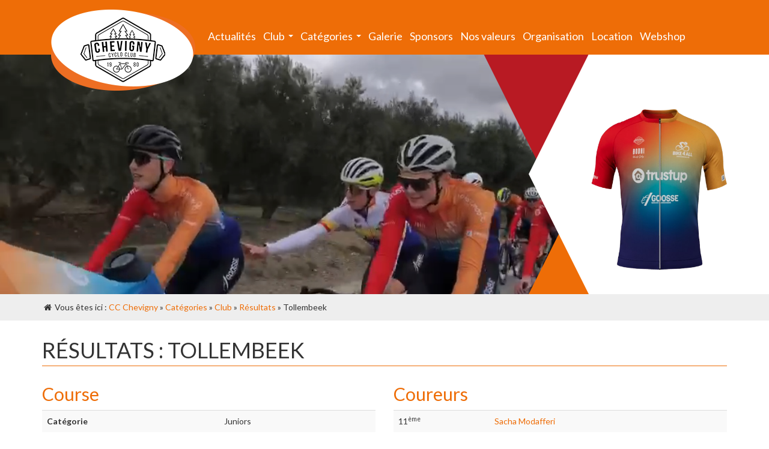

--- FILE ---
content_type: text/html
request_url: http://www.ccchevigny.be/epreuves/resultat/6145
body_size: 4610
content:
<!DOCTYPE html>
<html lang="fr" xmlns:fb="http://www.facebook.com/2008/fbml" xmlns:og="http://opengraphprotocol.org/schema/">
<head>
    <title>CC Chevigny - Résultats - Tollembeek</title>    <meta http-equiv="Content-Type" content="text/html; charset=UTF-8" />
<meta http-equiv="Content-Language" content="fr" />
<meta name="Author" content="CC Chevigny" />
<meta name="Copyright" content="Webadev" />
<meta name="Language" content="fr" />        <script type="text/javascript" src="//ajax.googleapis.com/ajax/libs/jquery/1.11.0/jquery.min.js"></script>
<script type="text/javascript" src="//maxcdn.bootstrapcdn.com/bootstrap/3.3.1/js/bootstrap.min.js"></script>
<script type="text/javascript" src="/js/jquery.smartmenus.min.js"></script>
<script type="text/javascript" src="/js/jquery.smartmenus.bootstrap.min.js"></script>
<script type="text/javascript" src="/scripts/jquery.lightbox-0.5.js"></script>
<script type="text/javascript" src="/scripts/jcarousellite_1.0.1.pack.js"></script>
<!--[if lt IE 9]> <script type="text/javascript" src="/js/html5.js"></script><![endif]-->    <link href="/images/favicon.ico" rel="shortcut icon" />
<link href="/css/custom.css?v=4" media="screen" rel="stylesheet" type="text/css" />
<link href="/css/style.min.css?v=8" media="screen" rel="stylesheet" type="text/css" />
<link href="/actualites/feed" rel="alternate" type="application/rss+xml" title="Team CC Chevigny - Actualités" /><!--[if IE 6]>
<script src="/scripts/DD_belatedPNG.js"></script>
<script>
  DD_belatedPNG.fix('#calque, #menu');
</script>
<![endif]-->
                    <!-- Google tag (gtag.js) -->
        <script async src="https://www.googletagmanager.com/gtag/js?id=G-26B5XB4CFK"></script>
        <script>
            window.dataLayer = window.dataLayer || [];
            function gtag(){dataLayer.push(arguments);}
            gtag('js', new Date());

            gtag('config', 'G-26B5XB4CFK');
        </script>

        
    <script type="text/javascript">
        $.fn.spemail = function(opt,type){
            var opt_in = opt.split(",");
            
            if (type == "linkbase")
            {
                this.each(function() {
                    el = $(this);
                    el.each(function(){
                    el.attr('href','mailto:' + el.attr('href').replace(opt_in[0],'@').replace(opt_in[1],'.'));
                    el.attr('title',el.attr('href').replace(opt_in[0],'@').replace(opt_in[1],'.').replace('mailto.','Email: '));
                    el.html(el.attr('href').replace(opt_in[0],'@').replace(opt_in[1],'.').replace('mailto.','').replace('mailto:',''));
                    });
                });
            }
            else if(type == "mailbase") {
                this.each(function() {
                    el = $(this);
                    el.each(function(){
                    el.html('<a href="mailto:'+el.html().replace(opt_in[0],'@').replace(opt_in[1],'.')+'" title="Email: '+el.html().replace(opt_in[0],'@').replace(opt_in[1],'.')+'">'+el.html().replace(opt_in[0],'@').replace(opt_in[1],'.')+'</a>');
                    });
                });
            }
            else if(type == "plainbase") {
                this.each(function() {
                    el = $(this);
                    el.each(function(){
                    el.html(el.html().replace(opt_in[0],'@').replace(opt_in[1],'.'));
                    });
                });
            }
        };	
        $(document).ready(function() {
            $('.spm').spemail('|,:','mailbase');

            $('.click').click(function(e){
                window.location.href = $(this).find('a').attr('href');
            });

            $("#ticker").jCarouselLite({
                vertical: true,
                visible: 1,
                auto:1500,
                speed:2000
            });

            $('a.img').lightBox({
                imageLoading:			'/images/lightbox/lightbox-ico-loading.gif',
                imageBtnPrev:			'/images/lightbox/lightbox-btn-prev.gif',
                imageBtnNext:			'/images/lightbox/lightbox-btn-next.gif',
                imageBtnClose:			'/images/lightbox/lightbox-btn-close.gif',
                imageBlank:				'/images/lightbox/lightbox-blank.gif',
                fixedNavigation:true
            });
            
        });
    </script>

</head>
<body>
    <div id="fb-root"></div>
    <script>(function(d, s, id) {
      var js, fjs = d.getElementsByTagName(s)[0];
      if (d.getElementById(id)) return;
      js = d.createElement(s); js.id = id;
      js.src = "//connect.facebook.net/fr_FR/all.js#xfbml=1&appId=198060146889749";
      fjs.parentNode.insertBefore(js, fjs);
    }(document, 'script', 'facebook-jssdk'));
    </script>

    <script>
        var browsers = ["Edge", "MSIE", "Trident"];
        for (var i = 0; i < browsers.length; i++) {
            if(navigator.userAgent.indexOf(browsers[i]) > -1) {
                $('html').addClass('ie');
                break;
            }
        };
    </script>

    <div class="navbar navbar-fixed-top" role="navigation">
        <div class="container">
            <div id="nav-menu">
                <div class="navbar-header">
                    <button type="button" class="navbar-toggle collapsed" data-toggle="collapse" data-target="#navbar-menu">
                        <span class="sr-only">Toggle navigation</span>
                        <span class="icon-bar"></span>
                        <span class="icon-bar"></span>
                        <span class="icon-bar"></span>
                    </button>
                    <a class="navbar-brand" href="/">
                        <img src="/images/logoHaut2.png" alt="" id="logo" class="img-responsive hidden-xs">
                        <span class="hidden-sm hidden-md hidden-lg">Team Vérandas-Willems<br />Dakwerken Crabbe</span>
                    </a>
                </div>
                <div id="navbar-menu" class="collapse navbar-collapse">
                    <ul class="nav navbar-nav">
			<li><a class=""  href="/actualites">Actualités</a></li>
						<li class="">
				<a class="" href="/club">Club</a>
				<ul class="dropdown-menu">
							<li><a class=""  href="/vehicule">Les véhicules</a></li>
						<li><a class=""  href="/equipement">Les équipements</a></li>
						<li><a class=""  href="/velo">Les vélos</a></li>
						<li><a class=""  href="/pros">Nos pros</a></li>
						<li><a class=""  href="/contact">Contactez-nous</a></li>
							
				</ul>
			</li>
						<li class="">
				<a class="active" href="/categorie">Catégories</a>
				<ul class="dropdown-menu">
							<li class="">
				<a class="" href="/categorie/jeunes">Jeunes</a>
				<ul class="dropdown-menu">
							<li><a class=""  href="/actualites/categorie/1">Actualites</a></li>
						<li><a class=""  href="/galeries/categorie/1">Galeries</a></li>
						<li><a class=""  href="/coureurs/categorie/1">Coureurs</a></li>
						<li><a class=""  href="/epreuves/resultats/categorie/1">Résultats</a></li>
						<li><a class=""  href="/epreuves/selections/categorie/1">Sélections</a></li>
						<li><a class=""  href="/epreuves/categorie/1">Programme</a></li>
							
				</ul>
			</li>
						<li class="">
				<a class="" href="/categorie/debutants">Cadets</a>
				<ul class="dropdown-menu">
							<li><a class=""  href="/actualites/categorie/6">Actualites</a></li>
						<li><a class=""  href="/galeries/categorie/6">Galeries</a></li>
						<li><a class=""  href="/coureurs/categorie/6">Coureurs</a></li>
						<li><a class=""  href="/epreuves/resultats/categorie/6">Résultats</a></li>
						<li><a class=""  href="/epreuves/selections/categorie/6">Sélections</a></li>
						<li><a class=""  href="/epreuves/categorie/6">Programme</a></li>
							
				</ul>
			</li>
						<li class="">
				<a class="" href="/categorie/junior">Junior</a>
				<ul class="dropdown-menu">
							<li><a class=""  href="/actualites/categorie/2">Actualites</a></li>
						<li><a class=""  href="/galeries/categorie/2">Galeries</a></li>
						<li><a class=""  href="/coureurs/categorie/2">Coureurs</a></li>
						<li><a class=""  href="/epreuves/resultats/categorie/2">Résultats</a></li>
						<li><a class=""  href="/epreuves/selections/categorie/2">Sélections</a></li>
						<li><a class=""  href="/epreuves/categorie/2">Programme</a></li>
							
				</ul>
			</li>
						<li class="">
				<a class="" href="/categorie/espoir-elite">Espoir/Elite</a>
				<ul class="dropdown-menu">
							<li><a class=""  href="/actualites/categorie/3">Actualites</a></li>
						<li><a class=""  href="/galeries/categorie/3">Galeries</a></li>
						<li><a class=""  href="/coureurs/categorie/3">Coureurs</a></li>
						<li><a class=""  href="/epreuves/resultats/categorie/3">Résultats</a></li>
						<li><a class=""  href="/epreuves/selections/categorie/3">Sélections</a></li>
						<li><a class=""  href="/epreuves/categorie/3">Programme</a></li>
							
				</ul>
			</li>
						<li class="">
				<a class="" href="/categorie/amateur-master">Amateur/Master</a>
				<ul class="dropdown-menu">
							<li><a class=""  href="/actualites/categorie/4">Actualites</a></li>
						<li><a class=""  href="/galeries/categorie/4">Galeries</a></li>
						<li><a class=""  href="/coureurs/categorie/4">Coureurs</a></li>
						<li><a class=""  href="/epreuves/resultats/categorie/4">Résultats</a></li>
						<li><a class=""  href="/epreuves/selections/categorie/4">Sélections</a></li>
						<li><a class=""  href="/epreuves/categorie/4">Programme</a></li>
							
				</ul>
			</li>
						<li class="">
				<a class="" href="/categorie/cyclotourisme">Cyclotourisme</a>
				<ul class="dropdown-menu">
							<li><a class=""  href="/actualites/categorie/8">Actualites</a></li>
						<li><a class=""  href="/galeries/categorie/8">Galeries</a></li>
						<li><a class=""  href="/coureurs/categorie/8">Randonneurs</a></li>
							
				</ul>
			</li>
						<li class="">
				<a class="" href="/categorie/handisport">Handisport</a>
				<ul class="dropdown-menu">
							<li><a class=""  href="/actualites/categorie/9">Actualites</a></li>
						<li><a class=""  href="/galeries/categorie/9">Galeries</a></li>
						<li><a class=""  href="/coureurs/categorie/9">Athlètes</a></li>
						<li><a class=""  href="/epreuves/resultats/categorie/9">Résultats</a></li>
						<li><a class=""  href="/epreuves/selections/categorie/9">Sélections</a></li>
						<li><a class=""  href="/epreuves/categorie/9">Programme</a></li>
							
				</ul>
			</li>
						<li class="">
				<a class="active" href="/categorie/club">Club</a>
				<ul class="dropdown-menu">
							<li><a class=""  href="/actualites/categorie/5">Actualites</a></li>
						<li><a class=""  href="/galeries/categorie/5">Galeries</a></li>
						<li><a class=""  href="/coureurs">Coureurs</a></li>
						<li class="">
				<a class="active" href="/epreuves/resultats">Résultats</a>
				<ul class="dropdown-menu">
								
				</ul>
			</li>
						<li><a class=""  href="/epreuves">Programme</a></li>
						<li><a class=""  href="/epreuves/selections">Sélection</a></li>
							
				</ul>
			</li>
							
				</ul>
			</li>
						<li><a class=""  href="/galeries">Galerie</a></li>
						<li><a class=""  href="/sponsors">Sponsors</a></li>
						<li><a class=""  href="/valeurs">Nos valeurs</a></li>
						<li><a class=""  href="/organisation">Organisation</a></li>
						<li><a class=""  href="/location">Location</a></li>
						<li><a class=""  href="https://chevigny.company.site/Hommes-c176897971">Webshop</a></li>
			</ul>


                </div>
            </div>
        </div>
    </div>

    <!-- Slider images -->
    
    <!-- Video -->
    <div id="header-video">
        <div class="covervid-wrapper">
            <video class="covervid-video" autoplay muted loop poster="/images/video-poster.jpg" style="opacity:0;width: 100%" onloadedmetadata="videoResize();">
                <source src="/videos/header-3.mp4" type="video/mp4">
            </video>
            <div class="vest-wrapper">
                <div class="vest-deco-1"></div>
                <div class="vest-deco-2"></div>
                <img class="img-fluid hidden-xs" src="/images/maillot-2025.png" />
            </div>
            <div class="ie-vest-wrapper" style="background-image:url('/images/cover-video.png');">
                <img class="img-fluid hidden-xs" src="/images/maillot-2025.png" />
            </div>
        </div>
    </div>

    <!-- Breadcrumb -->
    <div id="breadcrumbs" class="hidden-xs">
        <div class="container">
            <i class="fa fa-home fa-fw"></i> Vous êtes ici : <a href="/">CC Chevigny</a> &raquo; <a href="/categorie">Catégories</a> &raquo; <a id="breadcrumbs-c5" href="/categorie/club">Club</a> &raquo; <a href="/epreuves/resultats">Résultats</a> &raquo; Tollembeek        </div>
    </div>
    
        <!-- Slider articles -->
            
        
    <!--  Content -->
    <div id="content">	
        <div class="container">
	<h1>Résultats : Tollembeek</h1>
	<div class="row">
		<div class="col-sm-6">
			<h2>Course</h2>
			<table class="table table-striped">
				<tr>
					<th>Catégorie</th>
					<td>Juniors</td>
				</tr>
				<tr>
					<th>Date</th>
					<td> 
						22/04/23					</td>
				</tr>
			</table>
		</div>
		<div class="col-sm-6">
							<h2>Coureurs</h2>
				<table class="table table-striped">
											<tr>
							<td>11<sup>ème</sup></td>
							<td><a href="/coureur/553">Sacha Modafferi</a></td>
						</tr>
												<tr>
							<td>16<sup>ème</sup></td>
							<td><a href="/coureur/491">Luka Doyen</a></td>
						</tr>
												<tr>
							<td>24<sup>ème</sup></td>
							<td><a href="/coureur/712">Mathijs Cocquyt</a></td>
						</tr>
												<tr>
							<td>30<sup>ème</sup></td>
							<td><a href="/coureur/608">Maxence Boelaert</a></td>
						</tr>
										</table>
					</div>
	</div>
</div>    </div>
        
    <!-- Social -->
    <div id="social">
        
        <div id="facebook" class="col-xs-3 text-center click"><a href="https://www.facebook.com/ccchevigny"><img src="/images/facebook.png" alt="Facebook" /></a></div>
        <div id="twitter" class="col-xs-3 text-center click"><a href="https://twitter.com/CC_Chevigny"><img src="/images/twitter.png" alt="Twitter" /></a></div>
        <div id="instagram" class="col-xs-3 text-center click"><a href="https://www.instagram.com/cc_chevigny/ "><img src="/images/instagram.png" alt="Instagram" /></a></div>
        <div style="background: #FF0000;" id="youtube" class="col-xs-3 text-center click"><a href="https://www.youtube.com/channel/UCvT9sNeXFr83Vga-CZP78rA"><img src="/images/youtube.png" alt="Youtube" /></a></div>
    </div>
    
    <!-- Sponsors -->
    <div id="sponsors">
        <div id="centrage">
            <ul id="principal">
                <li><a target="_blank" href="http://www.province.luxembourg.be"><img src="/images/sponsors/provinceBlanc.png" alt="Province du Luxembourg"></a></li>
                <li><a target="_blank" href="http://goossebastogne.com/"><img src="/images/sponsors/gosseBlanc.png" alt="Skoda Goosse"></a></li>
                <li><a target="_blank" href="https://www.trustup.be"><img src="/images/sponsors/trust-up-alt.png" alt="TrustUp"></a></li>
                <li><a target="_blank" href="https://www.bike4all.be/fr"><img src="/images/sponsors/bike4all.png" alt="Bike4All"></a></li>

            </ul>
            <ul id="secondaire">
                <li><a target="_blank" href="https://fr.hikoki-powertools.be/"><img src="/images/sponsors/hikokiBlanc.png" alt="Bike 7"></a></li>
                <li><a target="_blank" href="https://4endurance.com/"><img src="/images/sponsors/logo-endurance.svg" alt="4 Endurance"></a></li>
                <li><a target="_blank" href="https://bike7.com/fr-BE"><img src="/images/sponsors/bike7Blanc.png" alt="Bike 7"></a></li>
                <li><a target="_blank" href="www.solidaris.be/MutLux"><img src="/images/sponsors/mutSocBlanc.png" alt="Mutualité Socialiste du Luxembourg"></a></li>
                <li><a target="_blank" href="http://www.vayamundo.be/fr/ardennes"><img src="/images/sponsors/vayamundoBlanc.png" alt="Vayamundo Houffalize"></a></li>
                <li><a target="_blank" href="http://www.webadev.com/"><img src="/images/sponsors/webadevBlanc.png" alt="Webadev"></a></li>
                <li><a target="_blank" href="http://www.jerouville.be/"><img src="/images/sponsors/jerouvilleBlanc.png" alt="Jérouville"></a></li>
                <li><a target="_blank" href="http://www.ml.be/luxembourg"><img src="/images/sponsors/mlBlanc.png" alt="Mutualité Libérale du Luxembourg"></a></li>
            </ul>
            <ul>
                <li><a target="_blank" href="https://www.decathlon.fr/C-819409-velo-route"><img src="/images/sponsors/vanryselBlanc.png?v=2" alt="VAN RYSEL"></a></li>
                <li><a target="_blank" href="https://www.ice-watch.com"><img src="/images/sponsors/ice-watch.png" alt="IceWatch"></a></li>
                <li><a target="_blank" href="https://www.pierret.net/fr"><img src="/images/sponsors/logo-pierret.png" alt="Pierret - Portes & fenêtres"></a></li>
                <li><a target="_blank" href="https://www.facebook.com/Boulangerie-maury-neufchateau-107899710713736/"><img src="/images/sponsors/logo_maury.svg" alt="Maury"></a></li>
                <li><a target="_blank" href=""><img src="/images/sponsors/geo-urba.png" alt="Geo urba"></a></li>
                <li><a target="_blank" href="https://farbenpunkt.jimdo.com/"><img src="/images/sponsors/farben-punkt.png" alt="Farbenpunkt"></a></li>
                <li><a target="_blank" href="https://www.aptonia.fr/"><img src="/images/sponsors/aptoniaBlanc.png" alt="Aptonia"></a></li>
                <li><a target="_blank" href="http://www.les-saveurs-etoilees.be/"><img src="/images/sponsors/saveursBlanc.png" alt="Saveurs étoilées"></a></li>
                <li><a target="_blank" href="http://www.libramontchevigny.be/"><img src="/images/sponsors/chevignyBlanc.png" alt="Libramont Chevigny"></a></li>
                <li><a target="_blank" href="www.decathlon.be/be/store?store_id=PS_BE_1017"><img src="/images/sponsors/decathlonBlanc.png" alt="Decathlon Arlon"></a></li>
                <li><a target="_blank" href=""><img src="/images/sponsors/gaelBlanc.png" alt="Gael"></a></li>
            </ul>
        </div>
    </div>

    <section class="section-adeps">
        <div class="container">
            <div class="row">
                <div class="col-sm-4 d-flex-center">
                    <img class="img-adeps" src="/images/adeps/Médaille-01.png" />
                </div>
                <div class="col-sm-4 d-flex-center">
                    <img class="img-adeps" src="/images/adeps/Médaille-02.png" />
                </div>
                <div class="col-sm-4 d-flex-center">
                    <img class="img-adeps" src="/images/adeps/Médaille-03.png" />
                </div>
            </div>
        </div>
    </section>
    
    <!-- Footer -->
    <footer>
        <div class="container">
            <div class="col-md-7" id="copy">Copyright &copy; 1980-2026 <a href="/">CC Chevigny</a>. <br class="hidden-xs hidden-lg"/>Tous droits reservés.</div>
            <div class="col-md-5" id="by">Réalisé par <a href="http://www.webadev.com/fr" target="_blank">L'agence Webadev</a></div>
        </div>
    </footer>
</body>
</html>


<script type="text/javascript">

    function videoResize() {

        var video = $('#header-video video');
        var coverVideo = $('#header-video .covervid-wrapper');
        
        video.trigger('pause');

        var containerHeight = 400;
        var originHeight = 1020;
        var originWidth = 1920;
        var newWidth = $('#header-video video').width();
        var newHeight = originHeight / originWidth * newWidth;
        var marginTop = (newHeight - containerHeight) / 2;

        marginTop = (marginTop < 0) ? 0 : marginTop;

        video.css('margin-top', -marginTop);

        setTimeout(function() {
            video.css('opacity', '1');
            video.trigger('play');
        }, 500);
    }

</script>


--- FILE ---
content_type: image/svg+xml
request_url: http://www.ccchevigny.be/images/sponsors/logo_maury.svg
body_size: 16556
content:
<svg id="Calque_1" data-name="Calque 1" xmlns="http://www.w3.org/2000/svg" xmlns:xlink="http://www.w3.org/1999/xlink" viewBox="0 0 251.82 216.71"><defs><style>.cls-1{fill:none;}.cls-2{fill:#fff;}.cls-3{clip-path:url(#clip-path);}</style><clipPath id="clip-path" transform="translate(-15.98 -32.87)"><rect class="cls-1" width="283.46" height="283.46"/></clipPath></defs><polygon class="cls-2" points="96.22 130.93 83.13 130.93 83.13 16.45 96.22 24.67 96.22 130.93"/><polygon class="cls-2" points="137.36 52.37 137.36 50.52 148.6 39.28 187.87 39.28 187.87 52.37 137.36 52.37"/><polygon class="cls-2" points="187.87 26.18 161.69 26.18 187.87 0 187.87 26.18"/><rect class="cls-2" x="137.36" y="91.65" width="50.51" height="13.09"/><rect class="cls-2" x="137.36" y="65.46" width="50.51" height="13.09"/><rect class="cls-2" x="137.36" y="117.83" width="50.51" height="13.09"/><polygon class="cls-2" points="70.03 8.22 70.03 130.93 56.94 130.93 56.94 0 70.03 8.22"/><polygon class="cls-2" points="123.34 130.93 109.31 130.93 109.31 32.9 123.34 41.71 123.34 130.93"/><polygon class="cls-2" points="58.64 165.37 58.64 139.63 63.77 139.63 69.87 157.86 71.09 161.67 72.47 157.54 78.63 139.63 83.21 139.63 83.21 165.37 79.93 165.37 79.93 143.82 72.45 165.37 69.37 165.37 61.93 143.46 61.93 165.37 58.64 165.37"/><path class="cls-2" d="M109.29,187.67H118l-2.68-7.13-1.83-5.34-.59,2.47-.8,2.45Zm-7.43,10.57,9.88-25.74h3.68L126,198.24h-3.88l-3-7.8H108.3l-2.82,7.8Z" transform="translate(-15.98 -32.87)"/><polygon class="cls-2" points="129.59 139.63 133 139.63 133 154.5 132.78 157.99 132.12 160.67 131.6 161.76 130.89 162.74 128.95 164.38 127.72 165.01 126.3 165.46 124.71 165.72 122.94 165.81 119.65 165.5 118.25 165.11 117.02 164.57 115.95 163.87 115.05 163.04 114.31 162.07 113.74 160.96 113 158.16 112.75 154.5 112.75 139.63 116.16 139.63 116.16 154.49 116.31 157.4 116.78 159.43 117.63 160.84 118.92 161.88 120.61 162.52 122.64 162.74 124.38 162.63 125.86 162.31 127.06 161.78 128 161.04 128.69 159.99 129.19 158.55 129.49 156.71 129.59 154.49 129.59 139.63"/><path class="cls-2" d="M158.11,183.86h7.32l2.08-.12,1.57-.36,1.16-.63.85-.92.51-1.11.17-1.2-.33-1.66-1-1.34-.76-.52-.95-.36-2.48-.3h-8.15Zm-3.41,14.38V172.5h11.42l3,.17,2.2.52,1.61,1,1.25,1.49.81,1.85.26,2-.11,1.32-.33,1.21-.55,1.1-.78,1-1,.85-1.25.69-1.49.51-1.73.34,2.06,1.28,1.45,1.54,1.37,1.89,4.48,7h-4.28l-3.41-5.35-2.46-3.55-1.73-1.72-1.55-.69-1.9-.12h-3.95v11.43Z" transform="translate(-15.98 -32.87)"/><polygon class="cls-2" points="171.9 165.37 171.9 154.47 161.98 139.63 166.12 139.63 171.2 147.39 173.81 151.75 176.63 147.2 181.61 139.63 185.58 139.63 175.31 154.47 175.31 165.37 171.9 165.37"/><path class="cls-2" d="M18.25,221h4.27l1.55-.08.72-.19.59-.28.48-.4.38-.55.26-.68.08-.77-.12-.89-.37-.78-.59-.6-.77-.39-1.07-.22-1.44-.07h-4Zm0-7.92H22l1.3-.05.86-.15.76-.34.55-.52.33-.67.11-.83-.1-.8-.31-.7-.5-.55-.67-.34-1-.18-1.58-.06H18.25ZM16,223V205.81h6.43l1.78.13,1.38.4,1.06.66.8.94.51,1.11.16,1.16L28,211.27l-.45,1-.75.88-1.06.69,1.38.61,1,.94.63,1.2.21,1.4-.13,1.17-.38,1.07-.57.92-.69.68-.85.5-1,.35-1.26.22-1.51.07Z" transform="translate(-15.98 -32.87)"/><path class="cls-2" d="M33.17,216.76l.07,1.12.19,1,.33.82.46.67.55.52.62.37.69.22.76.08.75-.08.69-.22.62-.38.55-.52.46-.67.32-.83.2-1,.06-1.15-.06-1.08-.2-1-.33-.8-.46-.66-.55-.52-.62-.37-.68-.23-.75-.07-.76.07-.69.22-.62.37-.55.52-.46.67-.33.81-.19,1Zm-2.16,0,.12-1.61.36-1.39.6-1.17.84-.94.84-.61.94-.43,1-.26,1.11-.09,1.22.11,1.11.31,1,.53.87.73.71.92.51,1.08.31,1.24.1,1.41-.18,2.14-.54,1.63-.89,1.22-1.21.92-1.44.57-1.56.19-1.24-.11-1.12-.31-1-.52-.87-.73-.71-.93-.5-1.12-.3-1.3Z" transform="translate(-15.98 -32.87)"/><polygon class="cls-2" points="37.3 190.11 37.3 188.28 36.51 189.2 35.59 189.86 34.54 190.26 33.36 190.39 32.29 190.28 31.3 189.97 30.47 189.49 29.89 188.91 29.49 188.2 29.23 187.35 29.11 185.38 29.11 177.68 31.21 177.68 31.21 184.57 31.34 186.8 31.65 187.54 32.19 188.1 32.91 188.46 33.78 188.57 34.7 188.45 35.56 188.09 36.27 187.52 36.73 186.77 36.99 185.74 37.08 184.34 37.08 177.68 39.19 177.68 39.19 190.11 37.3 190.11"/><rect class="cls-2" x="42.44" y="172.95" width="2.11" height="17.16"/><path class="cls-2" d="M71.73,216.74l-1.44.43-2,.36-1.84.43-.48.28-.35.4-.22.48-.08.52.16.77.48.64.79.42,1.08.14,1.15-.13,1-.4.82-.64.57-.82.25-.89.09-1.22Zm.17,4.7-1.14.85-1.11.56-1.12.31-1.2.1-1-.06-.85-.19-.72-.31-.61-.44-.48-.54-.35-.6-.2-.68-.07-.74.1-.87.31-.8.48-.68.61-.53.72-.4.8-.29,1.87-.32,2.22-.33,1.54-.39v-.55l-.15-1.1-.45-.72-1-.53-1.4-.18-1.29.13-.9.39-.62.72-.43,1.12-2.06-.28.37-1.19.55-.94.79-.73,1.08-.53,1.31-.33,1.51-.11,1.44.1,1.15.28.86.42.6.52.4.64.25.79.11,2v2.81l.13,3.72.2.76.34.73h-2.2l-.27-.71Z" transform="translate(-15.98 -32.87)"/><polygon class="cls-2" points="61.15 190.11 61.15 177.68 63.05 177.68 63.05 179.44 63.81 178.55 64.72 177.91 65.79 177.52 67 177.39 68.08 177.5 69.07 177.8 69.89 178.26 70.48 178.86 70.88 179.57 71.14 180.41 71.25 182.46 71.25 190.11 69.15 190.11 69.15 182.54 69.09 181.42 68.9 180.62 68.56 180.05 68.03 179.6 67.35 179.32 66.56 179.22 65.31 179.43 64.24 180.07 63.81 180.6 63.5 181.31 63.32 182.22 63.26 183.32 63.26 190.11 61.15 190.11"/><path class="cls-2" d="M91.82,216.54l.06,1.14.18,1,.31.8.42.65.52.49.58.35.64.21.7.07.69-.07.64-.21.58-.35.52-.48.43-.64.31-.8.18-1,.07-1.11-.07-1.07-.19-.93-.31-.79-.45-.65-.53-.51-.58-.36-.64-.22-.69-.07-.67.07-.63.21-.57.36-.52.5-.43.64-.3.78-.19.91ZM90.08,224l2,.3.25.82.47.56.93.44,1.21.15,1.3-.15,1-.44.67-.7.41-.93.15-2.71-.73.71-.82.51-.9.31-1,.1-1.21-.12-1.07-.34-.92-.58-.77-.81-.62-1L90,219.09l-.27-1.15-.09-1.25.17-1.71.48-1.57.79-1.34,1.08-1,1.33-.61,1.54-.21,1,.11,1,.34.86.55.76.78v-1.5h1.94v10.75l-.15,2.48-.44,1.64-.76,1.08-1.11.83-1.43.53L95,228,93.93,228l-1-.19-.84-.31L91.4,227l-.6-.56-.42-.69-.24-.82Z" transform="translate(-15.98 -32.87)"/><path class="cls-2" d="M105.39,215.57h6.94l-.27-1.38-.52-1-.54-.53-.62-.38-.69-.23-.77-.07-1.33.24-.58.3-.53.43-.44.53-.32.6Zm6.92,3.4,2.18.27-.32.9-.42.8-.53.68-.64.59-.75.46L111,223l-.94.19-1,.07-1.29-.11-1.16-.31-1-.53-.87-.73-.7-.93-.5-1.09-.3-1.26-.1-1.43.11-1.48.3-1.31L104,213l.71-.95.87-.76,1-.54,1.1-.33,1.23-.11,1.19.11,1.08.32,1,.53.85.74.69.94.49,1.1.3,1.28.1,1.46,0,.56h-9.27l.12,1,.23.85.35.72.46.61.55.47.62.34.68.21.75.07,1.07-.16.91-.45.73-.79Z" transform="translate(-15.98 -32.87)"/><polygon class="cls-2" points="101.13 190.11 101.13 177.68 103.03 177.68 103.03 179.56 103.73 178.46 104.37 177.82 105.02 177.5 105.72 177.39 106.8 177.56 107.89 178.07 107.16 180.03 106.39 179.69 105.62 179.57 104.96 179.68 104.38 179.99 103.91 180.48 103.59 181.14 103.33 182.32 103.24 183.6 103.24 190.11 101.13 190.11"/><rect class="cls-2" x="109.15" y="172.95" width="2.11" height="2.42"/><rect class="cls-2" x="109.15" y="177.68" width="2.11" height="12.43"/><path class="cls-2" d="M132,215.57H139l-.27-1.38-.53-1-.54-.53-.61-.38-.69-.23-.77-.07-1.33.24-.58.3-.53.43-.44.53-.33.6ZM139,219l2.17.27-.31.9-.42.8-.53.68-.64.59-.75.46-.84.33-.94.19-1,.07-1.3-.11-1.15-.31-1-.53-.87-.73-.7-.93-.5-1.09-.3-1.26-.1-1.43.1-1.48.31-1.31.5-1.13.71-.95.87-.76,1-.54,1.11-.33,1.23-.11,1.19.11,1.07.32,1,.53.84.74.7.94.49,1.1.3,1.28.09,1.46v.56h-9.27l.12,1,.23.85.35.72.46.61.55.47.62.34.68.21.75.07,1.07-.16.91-.45.73-.79Z" transform="translate(-15.98 -32.87)"/><rect class="cls-2" x="133.65" y="182.84" width="6.47" height="2.12"/><path class="cls-2" d="M167.63,214h4.44l1.88-.2.7-.26.54-.35.41-.46.29-.53.23-1.32-.14-1-.41-.85-.63-.63-.8-.38-2.12-.15h-4.39Zm-2.27,9V205.81h6.47l2.61.17,1.16.3,1,.5.77.71.61.95.39,1.12.13,1.22-.09,1.05-.26,1-.43.88-.61.8-.84.67-1.12.47-1.4.29L172,216h-4.4v7Z" transform="translate(-15.98 -32.87)"/><path class="cls-2" d="M189,216.74l-1.43.43-2,.36-1.84.43-.48.28-.35.4-.22.48-.07.52.16.77.47.64.79.42,1.08.14,1.15-.13,1-.4.82-.64.57-.82.26-.89.08-1.22Zm.18,4.7-1.15.85-1.11.56-1.12.31-1.2.1-1-.06-.84-.19-.73-.31-.61-.44-.48-.54-.35-.6-.2-.68-.07-.74.1-.87.31-.8.48-.68.61-.53.72-.4.8-.29,1.87-.32,2.22-.33,1.54-.39v-.55l-.15-1.1-.45-.72-1-.53L186,212l-1.29.13-.9.39-.62.72-.43,1.12-2.06-.28.37-1.19.56-.94.78-.73,1.08-.53,1.31-.33,1.51-.11,1.44.1,1.15.28.86.42.6.52.4.64.26.79.1,2v2.81l.14,3.72.2.76.33.73h-2.2l-.27-.71Z" transform="translate(-15.98 -32.87)"/><polygon class="cls-2" points="170.15 174.14 168.83 176.13 166.42 176.13 168.95 172.85 171.19 172.85 173.83 176.13 171.44 176.13 170.15 174.14"/><polygon class="cls-2" points="183.04 188.22 183.35 190.09 181.75 190.27 180.74 190.18 179.98 189.91 179.44 189.49 179.09 188.96 178.89 188.04 178.83 186.47 178.83 179.31 177.28 179.31 177.28 177.68 178.83 177.68 178.83 174.6 180.92 173.33 180.92 177.68 183.04 177.68 183.04 179.31 180.92 179.31 180.92 186.59 181.03 187.74 181.4 188.15 182.12 188.31 183.04 188.22"/><rect class="cls-2" x="185.11" y="172.95" width="2.11" height="2.42"/><rect class="cls-2" x="185.11" y="177.68" width="2.11" height="12.43"/><polygon class="cls-2" points="189.59 186.4 191.67 186.07 192 187.18 192.65 187.99 193.61 188.49 194.89 188.66 196.16 188.51 197.05 188.07 197.57 187.42 197.75 186.68 197.59 186.04 197.13 185.56 194.97 184.84 193.01 184.29 191.76 183.83 190.97 183.32 190.4 182.65 190.06 181.85 189.94 180.98 190.03 180.18 190.32 179.44 190.77 178.79 191.36 178.26 192.7 177.65 193.58 177.46 194.52 177.4 195.89 177.5 197.09 177.82 198.05 178.31 198.72 178.96 199.16 179.8 199.45 180.88 197.39 181.16 197.11 180.31 196.57 179.67 195.76 179.26 194.67 179.13 193.43 179.25 192.6 179.61 192.13 180.13 191.98 180.73 192.04 181.12 192.23 181.47 192.56 181.78 193.04 182.03 194.9 182.57 198.02 183.55 198.81 184.01 199.41 184.65 199.79 185.47 199.91 186.46 199.76 187.48 199.3 188.44 198.55 189.27 197.53 189.88 196.29 190.26 194.9 190.39 193.76 190.33 192.77 190.14 191.92 189.82 191.21 189.38 190.63 188.82 190.17 188.13 189.82 187.33 189.59 186.4"/><polygon class="cls-2" points="201.58 186.4 203.66 186.07 203.99 187.18 204.64 187.99 205.6 188.49 206.88 188.66 208.15 188.51 209.03 188.07 209.56 187.42 209.74 186.68 209.58 186.04 209.12 185.56 206.96 184.84 205 184.29 203.75 183.83 202.96 183.32 202.39 182.65 202.04 181.85 201.93 180.98 202.02 180.18 202.31 179.44 202.76 178.79 203.34 178.26 204.69 177.65 205.56 177.46 206.51 177.4 207.88 177.5 209.08 177.82 210.04 178.31 210.71 178.96 211.15 179.8 211.44 180.88 209.38 181.16 209.1 180.31 208.56 179.67 207.75 179.26 206.66 179.13 205.41 179.25 204.59 179.61 204.12 180.13 203.97 180.73 204.03 181.12 204.22 181.47 204.55 181.78 205.03 182.03 206.89 182.57 210.01 183.55 210.8 184.01 211.4 184.65 211.78 185.47 211.9 186.46 211.75 187.48 211.29 188.44 210.54 189.27 209.51 189.88 208.28 190.26 206.89 190.39 205.75 190.33 204.76 190.14 203.91 189.82 203.2 189.38 202.62 188.82 202.16 188.13 201.81 187.33 201.58 186.4"/><path class="cls-2" d="M232,215.57h6.94l-.27-1.38-.53-1-.54-.53-.61-.38-.69-.23-.77-.07-1.33.24-.59.3-.52.43-.44.53-.33.6Zm6.92,3.4,2.17.27-.31.9-.42.8-.53.68-.65.59-.74.46-.84.33-.94.19-1,.07-1.3-.11-1.15-.31-1-.53-.87-.73-.7-.93-.5-1.09-.3-1.26-.1-1.43.1-1.48.31-1.31.5-1.13.71-.95.86-.76,1-.54,1.11-.33,1.23-.11,1.19.11,1.07.32,1,.53.84.74.69.94.5,1.1.29,1.28.1,1.46v.56h-9.27l.12,1,.23.85.34.72.47.61.55.47.62.34.68.21.75.07,1.07-.16.91-.45.73-.79Z" transform="translate(-15.98 -32.87)"/><polygon class="cls-2" points="227.72 190.11 227.72 177.68 229.62 177.68 229.62 179.56 230.32 178.46 230.96 177.82 231.6 177.5 232.31 177.39 233.38 177.56 234.48 178.07 233.75 180.03 232.98 179.69 232.21 179.57 231.55 179.68 230.96 179.99 230.49 180.48 230.18 181.14 229.92 182.32 229.83 183.6 229.83 190.11 227.72 190.11"/><rect class="cls-2" x="235.74" y="172.95" width="2.11" height="2.42"/><rect class="cls-2" x="235.74" y="177.68" width="2.11" height="12.43"/><path class="cls-2" d="M258.62,215.57h6.95l-.27-1.38-.53-1-.54-.53-.62-.38-.69-.23-.76-.07-1.34.24-.58.3-.52.43-.44.53-.33.6Zm6.92,3.4,2.18.27-.31.9-.42.8-.54.68-.64.59-.74.46-.84.33-.94.19-1,.07-1.29-.11-1.15-.31-1-.53-.87-.73-.7-.93-.5-1.09-.3-1.26-.1-1.43.1-1.48.3-1.31.51-1.13.7-.95.87-.76,1-.54,1.11-.33,1.23-.11,1.19.11,1.07.32,1,.53.85.74.69.94.5,1.1.29,1.28.1,1.46v.56h-9.27l.11,1,.24.85.34.72.47.61.55.47.62.34.68.21.75.07,1.07-.16.9-.45.74-.79Z" transform="translate(-15.98 -32.87)"/><g class="cls-3"><path class="cls-2" d="M200,239.3a3.33,3.33,0,0,1,2.44-1,3.23,3.23,0,0,1,2.6,1.22,4.12,4.12,0,0,1,.79,2.34h-6.92A3.83,3.83,0,0,1,200,239.3m4.51,7.93a3.23,3.23,0,0,1-2,.61,3.46,3.46,0,0,1-2.59-1.09,4.79,4.79,0,0,1-1.16-3.13H208c0-.25,0-.44,0-.56a6.72,6.72,0,0,0-1.57-4.76,5.31,5.31,0,0,0-4.07-1.7,5.48,5.48,0,0,0-4.18,1.73,6.87,6.87,0,0,0-1.61,4.86,6.53,6.53,0,0,0,1.6,4.7,5.65,5.65,0,0,0,4.31,1.67,5.73,5.73,0,0,0,3.55-1.05,5.25,5.25,0,0,0,1.9-2.95l-2.17-.27a4,4,0,0,1-1.3,1.94m-10.39-10.35H192v12.4h2.1Zm0-4.71H192v2.41h2.1Zm-8,17.11v-6.49a8,8,0,0,1,.35-2.45,2.2,2.2,0,0,1,.78-1.15,2,2,0,0,1,1.24-.41,3.06,3.06,0,0,1,1.54.45l.72-1.95a4.11,4.11,0,0,0-2.16-.68,2.34,2.34,0,0,0-1.35.42,5.08,5.08,0,0,0-1.33,1.74v-1.88H184v12.4Zm-12.7-10a3.33,3.33,0,0,1,2.43-1,3.23,3.23,0,0,1,2.61,1.22,4.2,4.2,0,0,1,.79,2.34H172.3a3.83,3.83,0,0,1,1.09-2.59m4.51,7.93a3.23,3.23,0,0,1-2,.61,3.44,3.44,0,0,1-2.59-1.09,4.74,4.74,0,0,1-1.16-3.13h9.25c0-.25,0-.44,0-.56a6.72,6.72,0,0,0-1.58-4.76,5.29,5.29,0,0,0-4.06-1.7,5.46,5.46,0,0,0-4.18,1.73,6.87,6.87,0,0,0-1.61,4.86,6.57,6.57,0,0,0,1.59,4.7,5.66,5.66,0,0,0,4.32,1.67,5.73,5.73,0,0,0,3.55-1.05,5.3,5.3,0,0,0,1.9-2.95l-2.17-.27a4,4,0,0,1-1.3,1.94m-10.17.26a1.42,1.42,0,0,1-.72-.16.9.9,0,0,1-.36-.41,3.74,3.74,0,0,1-.11-1.15v-7.25h2.11v-1.64h-2.11v-4.33l-2.09,1.26v3.07h-1.54v1.64h1.54v7.13a7.52,7.52,0,0,0,.26,2.48,2,2,0,0,0,.89,1,3.48,3.48,0,0,0,1.77.37,8.14,8.14,0,0,0,1.59-.19l-.31-1.86a6.1,6.1,0,0,1-.92.09m-9-3.66a5.16,5.16,0,0,1-.33,2.1,3.32,3.32,0,0,1-1.39,1.46,4.37,4.37,0,0,1-2.16.53,2.78,2.78,0,0,1-1.87-.56,1.81,1.81,0,0,1-.63-1.4,1.75,1.75,0,0,1,.29-1,1.83,1.83,0,0,1,.83-.69,8.64,8.64,0,0,1,1.83-.42,15,15,0,0,0,3.43-.79Zm.6,5.45h2.19a4.75,4.75,0,0,1-.53-1.49,29.8,29.8,0,0,1-.13-3.7v-2.8a11.67,11.67,0,0,0-.11-1.94,3.2,3.2,0,0,0-.65-1.43,3.39,3.39,0,0,0-1.46-.94,7.4,7.4,0,0,0-2.58-.38,8.29,8.29,0,0,0-2.81.44,4.06,4.06,0,0,0-1.86,1.25,5,5,0,0,0-.92,2.13l2.05.28a3.22,3.22,0,0,1,1.05-1.84,3.76,3.76,0,0,1,2.19-.52,3.5,3.5,0,0,1,2.39.72,2.3,2.3,0,0,1,.6,1.81c0,.07,0,.26,0,.54a18.93,18.93,0,0,1-3.74.73,14.53,14.53,0,0,0-1.87.31,5.21,5.21,0,0,0-1.51.69,3.53,3.53,0,0,0-1.09,1.21,3.35,3.35,0,0,0-.41,1.66,3.31,3.31,0,0,0,1.09,2.56,4.53,4.53,0,0,0,3.14,1,6.33,6.33,0,0,0,2.32-.41,7.62,7.62,0,0,0,2.25-1.4,4.29,4.29,0,0,0,.42,1.53m-11.77-17.11h-2.1v17.11h2.1Zm-12.94,7.35a3.38,3.38,0,0,1,2.62-1.18,3.35,3.35,0,0,1,2.6,1.19,5.15,5.15,0,0,1,1,3.48,5.35,5.35,0,0,1-1,3.63,3.29,3.29,0,0,1-2.6,1.2,3.36,3.36,0,0,1-2.62-1.19,6.63,6.63,0,0,1,0-7.13M133,247.89a5.54,5.54,0,0,0,4.21,1.67,6,6,0,0,0,3-.76,4.94,4.94,0,0,0,2.09-2.13,8.16,8.16,0,0,0,.72-3.76,6.39,6.39,0,0,0-1.62-4.63,5.56,5.56,0,0,0-4.18-1.68,5.78,5.78,0,0,0-3.9,1.38,6.39,6.39,0,0,0-1.92,5.1,6.66,6.66,0,0,0,1.61,4.81m-5.74-.81a3,3,0,0,1-2.06.76,3.1,3.1,0,0,1-2.5-1.14,5.55,5.55,0,0,1-1-3.63,5.41,5.41,0,0,1,1-3.6,3.26,3.26,0,0,1,2.58-1.14,2.66,2.66,0,0,1,1.79.63,3.41,3.41,0,0,1,1,1.88l2-.31a4.64,4.64,0,0,0-1.65-2.9,5.07,5.07,0,0,0-3.3-1,5.93,5.93,0,0,0-3,.76,4.63,4.63,0,0,0-2,2.26,8.65,8.65,0,0,0-.66,3.51,6.72,6.72,0,0,0,1.55,4.77,5.31,5.31,0,0,0,4.09,1.66,5.11,5.11,0,0,0,3.43-1.2,5.41,5.41,0,0,0,1.73-3.35l-2.07-.27a3.82,3.82,0,0,1-1,2.34m-17.92-7.56a3.35,3.35,0,0,1,2.62-1.18,3.31,3.31,0,0,1,2.59,1.19,5.1,5.1,0,0,1,1,3.48,5.41,5.41,0,0,1-1,3.63,3.29,3.29,0,0,1-2.6,1.2,3.33,3.33,0,0,1-2.62-1.19,6.63,6.63,0,0,1,0-7.13m-1.59,8.37a5.54,5.54,0,0,0,4.21,1.67,6,6,0,0,0,3-.76,5.05,5.05,0,0,0,2.09-2.13,8.16,8.16,0,0,0,.72-3.76,6.35,6.35,0,0,0-1.63-4.63,5.54,5.54,0,0,0-4.17-1.68A5.74,5.74,0,0,0,108,238a6.39,6.39,0,0,0-1.92,5.1,6.66,6.66,0,0,0,1.61,4.81m-12,1.39V242.5a5.92,5.92,0,0,1,.35-2.29,2.7,2.7,0,0,1,1.17-1.31,3.44,3.44,0,0,1,1.76-.49,2.54,2.54,0,0,1,1.93.72,3.28,3.28,0,0,1,.68,2.3v7.85h2.1v-7.85a7,7,0,0,0-.43-2.78,3.21,3.21,0,0,0-1.46-1.5,4.88,4.88,0,0,0-2.39-.55,4.67,4.67,0,0,0-3.71,1.71v-6.14H93.6v17.11ZM87,246.54a4.87,4.87,0,0,1-3.22,1.1,5.56,5.56,0,0,1-2.91-.81,4.82,4.82,0,0,1-2-2.43,10.56,10.56,0,0,1-.63-3.81,10.44,10.44,0,0,1,.53-3.29,5,5,0,0,1,1.87-2.54,5.52,5.52,0,0,1,3.29-.95,4.58,4.58,0,0,1,2.85.86,5.22,5.22,0,0,1,1.73,2.72l2.23-.53a6.78,6.78,0,0,0-2.44-3.68,7,7,0,0,0-4.32-1.3,8.49,8.49,0,0,0-4.15,1,7,7,0,0,0-2.91,3,10.11,10.11,0,0,0-1,4.67,11.57,11.57,0,0,0,.91,4.59,7,7,0,0,0,2.64,3.26,8.11,8.11,0,0,0,4.5,1.13,7,7,0,0,0,4.52-1.47,7.64,7.64,0,0,0,2.56-4.26l-2.26-.57A5.61,5.61,0,0,1,87,246.54" transform="translate(-15.98 -32.87)"/></g></svg>